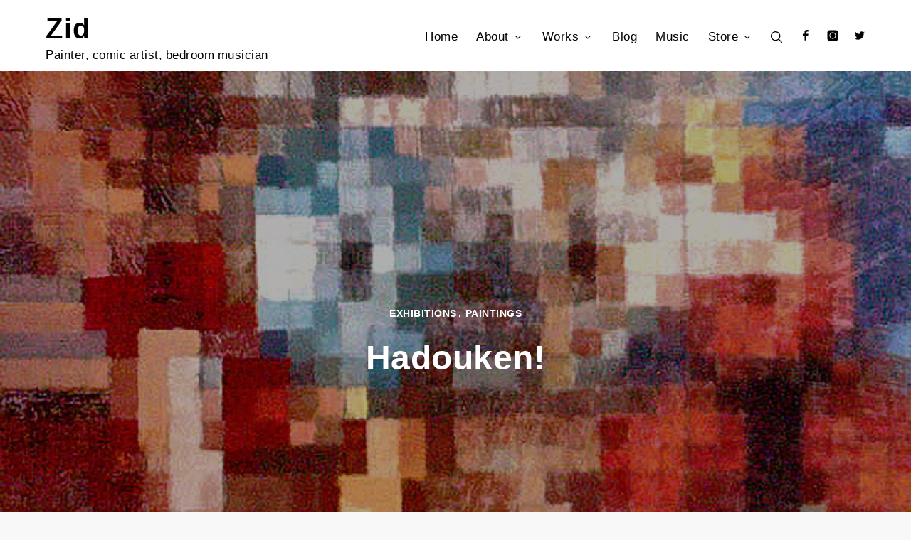

--- FILE ---
content_type: text/javascript
request_url: https://mohammadyazid.com/wp-content/themes/yuma/assets/js/html5.min.js?ver=3.7.3
body_size: 953
content:
!function(e,t){var n,r,a=e.html5||{},o=/^<|^(?:button|map|select|textarea|object|iframe|option|optgroup)$/i,c=/^(?:a|b|code|div|fieldset|h1|h2|h3|h4|h5|h6|i|label|li|ol|p|q|span|strong|style|table|tbody|td|th|tr|ul)$/i,i="_html5shiv",l=0,m={};function s(){var e=f.elements;return"string"==typeof e?e.split(" "):e}function d(e){var t=m[e[i]];return t||(t={},l++,e[i]=l,m[l]=t),t}function u(e,n,a){return n||(n=t),r?n.createElement(e):(a||(a=d(n)),!(i=a.cache[e]?a.cache[e].cloneNode():c.test(e)?(a.cache[e]=a.createElem(e)).cloneNode():a.createElem(e)).canHaveChildren||o.test(e)||i.tagUrn?i:a.frag.appendChild(i));var i}function h(e){e||(e=t);var a,o,c,i,l,m,h=d(e);return!f.shivCSS||n||h.hasCSS||(h.hasCSS=(o="article,aside,dialog,figcaption,figure,footer,header,hgroup,main,nav,section{display:block}mark{background:#FF0;color:#000}template{display:none}",c=(a=e).createElement("p"),i=a.getElementsByTagName("head")[0]||a.documentElement,c.innerHTML="x<style>"+o+"</style>",!!i.insertBefore(c.lastChild,i.firstChild))),r||(l=e,(m=h).cache||(m.cache={},m.createElem=l.createElement,m.createFrag=l.createDocumentFragment,m.frag=m.createFrag()),l.createElement=function(e){return f.shivMethods?u(e,l,m):m.createElem(e)},l.createDocumentFragment=Function("h,f","return function(){var n=f.cloneNode(),c=n.createElement;h.shivMethods&&("+s().join().replace(/[\w\-:]+/g,function(e){return m.createElem(e),m.frag.createElement(e),'c("'+e+'")'})+");return n}")(f,m.frag)),e}!function(){try{var e=t.createElement("a");e.innerHTML="<xyz></xyz>",n="hidden"in e,r=1==e.childNodes.length||function(){t.createElement("a");var e=t.createDocumentFragment();return void 0===e.cloneNode||void 0===e.createDocumentFragment||void 0===e.createElement}()}catch(e){n=!0,r=!0}}();var f={elements:a.elements||"abbr article aside audio bdi canvas data datalist details dialog figcaption figure footer header hgroup main mark meter nav output picture progress section summary template time video",version:"3.7.3",shivCSS:!1!==a.shivCSS,supportsUnknownElements:r,shivMethods:!1!==a.shivMethods,type:"default",shivDocument:h,createElement:u,createDocumentFragment:function(e,n){if(e||(e=t),r)return e.createDocumentFragment();for(var a=(n=n||d(e)).frag.cloneNode(),o=0,c=s(),i=c.length;o<i;o++)a.createElement(c[o]);return a},addElements:function(e,t){var n=f.elements;"string"!=typeof n&&(n=n.join(" ")),"string"!=typeof e&&(e=e.join(" ")),f.elements=n+" "+e,h(t)}};e.html5=f,h(t),"object"==typeof module&&module.exports&&(module.exports=f)}("undefined"!=typeof window?window:this,document);